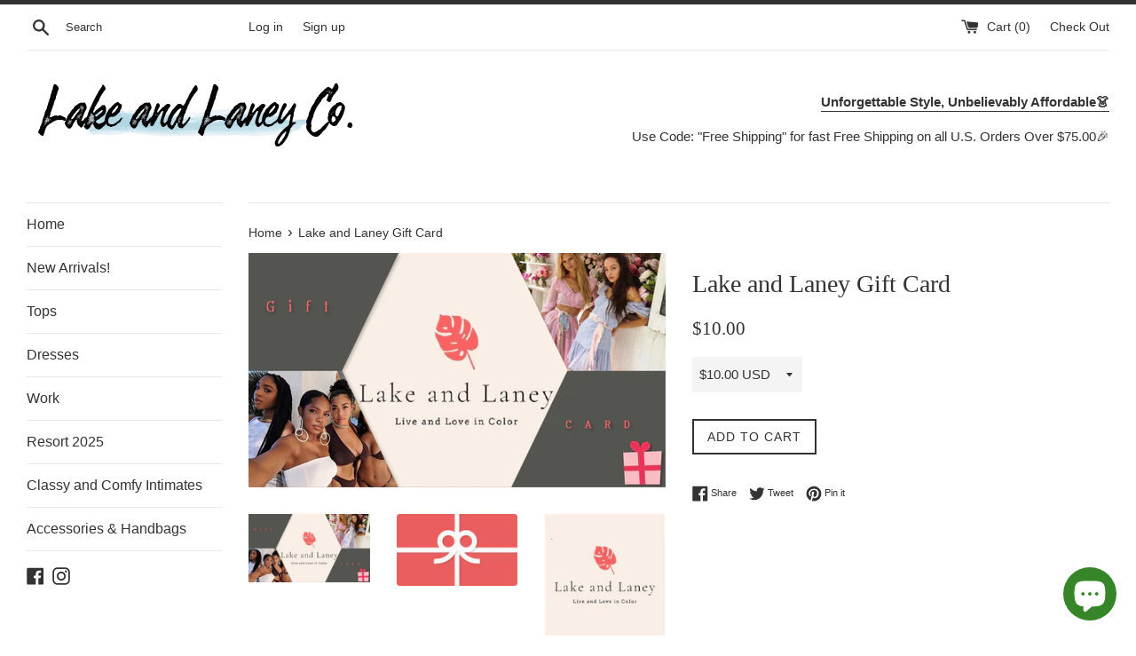

--- FILE ---
content_type: text/html; charset=utf-8
request_url: https://www.google.com/recaptcha/api2/aframe
body_size: 267
content:
<!DOCTYPE HTML><html><head><meta http-equiv="content-type" content="text/html; charset=UTF-8"></head><body><script nonce="vZPE475mafFR16aOYyedPA">/** Anti-fraud and anti-abuse applications only. See google.com/recaptcha */ try{var clients={'sodar':'https://pagead2.googlesyndication.com/pagead/sodar?'};window.addEventListener("message",function(a){try{if(a.source===window.parent){var b=JSON.parse(a.data);var c=clients[b['id']];if(c){var d=document.createElement('img');d.src=c+b['params']+'&rc='+(localStorage.getItem("rc::a")?sessionStorage.getItem("rc::b"):"");window.document.body.appendChild(d);sessionStorage.setItem("rc::e",parseInt(sessionStorage.getItem("rc::e")||0)+1);localStorage.setItem("rc::h",'1769349988843');}}}catch(b){}});window.parent.postMessage("_grecaptcha_ready", "*");}catch(b){}</script></body></html>

--- FILE ---
content_type: application/javascript; charset=utf-8
request_url: https://cdn.seguno.com/eb3ac24662bb4d93b8a982d6d80edc72/price-rules/951399973013.js?v=1742469508000
body_size: -187
content:
document.dispatchEvent(new CustomEvent('__seguno-PRICE-RULE-CONFIG', { detail: {"id":"951399973013","type":"percentage","amount":40.0,"subtotalMinimum":20.0,"shippingMaximum":null,"quantityMinimum":null,"oncePerCustomer":true,"startsAt":"2021-07-20T04:31:00.000+00:00","endsAt":"2021-07-28T03:59:00.000+00:00","products":[],"entitlements":[]} }));

--- FILE ---
content_type: application/javascript; charset=utf-8
request_url: https://cdn.seguno.com/eb3ac24662bb4d93b8a982d6d80edc72/codes/bGl2ZQ.js?v=1742469508000
body_size: -440
content:
document.dispatchEvent(new CustomEvent('__seguno-DISCOUNT-CONFIG', { detail: {"priceRule":"951399973013","code":"Live"} }));